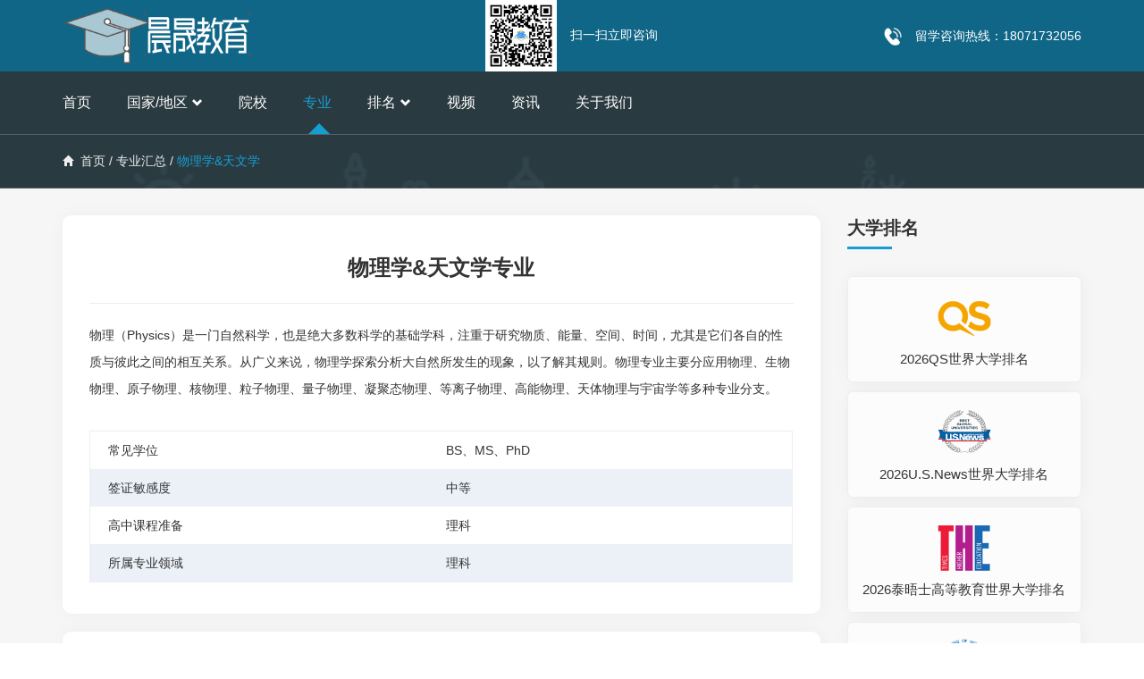

--- FILE ---
content_type: text/html; charset=UTF-8
request_url: https://www.zjnfedu.com/major/detail-41.html
body_size: 4780
content:
<!DOCTYPE html>
<html lang="zh-CN">
<head>
    <meta charset="utf-8">
    <meta http-equiv="X-UA-Compatible" content="IE=edge">
    <meta name="viewport" content="width=device-width, initial-scale=1">
    <meta name="keywords" content="物理学&amp;天文学介绍，物理学&amp;天文学课程，物理学&amp;天文学就业状况">
    <meta name="description" content="晨晟教育，为您提供物理学&amp;天文学详细介绍，包括物理学&amp;天文学课程、物理学&amp;天文学就业、物理学&amp;天文学薪资等，为您留学专业筛选时给予帮助，更多关于物理学&amp;天文学的信息，欢迎咨询我们。">
    <meta name="applicable-device" content="pc,mobile" />
    <link rel="canonical" href="https://www.zjnfedu.com/major/detail-41.html" />
    <title>物理学&amp;天文学课程介绍-就业薪资状况-晨晟教育</title>
    <link href="https://www.zjnfedu.com/static/stylesheets/bootstrap.min.css" rel="stylesheet">
    <link href="https://www.zjnfedu.com/static/stylesheets/imgstyle.css" rel="stylesheet">
    <link href="https://www.zjnfedu.com/static/stylesheets/font-awesome-all.css" rel="stylesheet">
        <link href="https://www.zjnfedu.com/static/stylesheets/common.css?v=20240806" rel="stylesheet">
    <link rel="shortcut icon" href="https://www.zjnfedu.com/static/images/icon.png"  type="image/x-icon" />
</head>
<body>
    <div class="top_tele_bg">
        <div class="container">
            <div class="row row2">
                <div class="col-sm-4 col-xs-12 mtext_center  padding5">
                    <div class="logo">
                        <a href="https://www.zjnfedu.com"><img src="https://www.zjnfedu.com/static/images/logo.png" alt="logo" class="logo"></a>
                    </div>
                </div>
                <div class="col-sm-4 col-xs-6 padding5">
                    <div class="top_wechat"><img src="https://www.zjnfedu.com/static/images/ewm.jpg" alt="扫一扫立即咨询"><span>扫一扫立即咨询</span></div>
                </div>
                <div class="col-sm-4 col-xs-6 padding5">
                    <div class="top_tele mtext_center">
                        <img src="https://www.zjnfedu.com/static/images/icon1.png" class="icon1"><span>留学咨询热线：18071732056</span>
                    </div>
                </div>
            </div>
        </div>
    </div>
    <nav class="navbar navbar-default container-fluid" id="top_guide">
        <div class="container">
            <div class="row">
                <div class="navbar-header">
                    <button type="button" class="navbar-toggle collapsed" data-toggle="collapse" data-target="#bs-example-navbar-collapse-1" aria-expanded="false">
                    <span class="sr-only">Toggle navigation</span>
                    <span class="icon-bar"></span>
                    <span class="icon-bar"></span>
                    <span class="icon-bar"></span>
                </button>
                </div>
                <div class="collapse navbar-collapse container" id="bs-example-navbar-collapse-1">
                    <ul class="nav navbar-nav">
                        <li><a href="https://www.zjnfedu.com" class="nav_a ">首页</a></li>
                        <li class="dropdown">
                            <a class="dropdown-toggle nav_a " data-toggle="dropdown">国家/地区<i class="glyphicon glyphicon-chevron-down xl_pc"></i></a>
                            <ul class="dropdown-menu animated">
                                                                                        <li><a href="https://www.zjnfedu.com/country/us.html">美国</a></li>
                                                            <li><a href="https://www.zjnfedu.com/country/uk.html">英国</a></li>
                                                            <li><a href="https://www.zjnfedu.com/country/nz.html">新西兰</a></li>
                                                            <li><a href="https://www.zjnfedu.com/country/au.html">澳大利亚</a></li>
                                                            <li><a href="https://www.zjnfedu.com/country/ca.html">加拿大</a></li>
                                                            <li><a href="https://www.zjnfedu.com/country/sg.html">新加坡</a></li>
                                                            <li><a href="https://www.zjnfedu.com/country/hk.html">中国香港</a></li>
                                                            <li><a href="https://www.zjnfedu.com/country/ie.html">爱尔兰</a></li>
                                                                                    </ul>
                        </li>
                        <li><a href="https://www.zjnfedu.com/schools.html" class="nav_a ">院校</a></li>
                        <li><a href="https://www.zjnfedu.com/majors.html" class="nav_a  active ">专业</a></li>
                        <li class="dropdown">
                            <a class="dropdown-toggle nav_a" data-toggle="dropdown">排名<i class="glyphicon glyphicon-chevron-down xl_pc"></i></a>
                            <ul class="dropdown-menu animated">
                                <li><a href="https://www.zjnfedu.com/rank/qs.html">QS世界大学排名</a></li>
                                <li><a href="https://www.zjnfedu.com/rank/the.html">泰晤士世界大学排名</a></li>
                                <li><a href="https://www.zjnfedu.com/rank/usnews.html">U.S.NEWS世界大学排名</a></li>
                                <li><a href="https://www.zjnfedu.com/rank/arwu.html">软科世界大学排名</a></li>
                            </ul>
                        </li>
                        <li><a href="https://www.zjnfedu.com/videos.html" class="nav_a ">视频</a></li>
                        <li><a href="https://www.zjnfedu.com/articles.html" class="nav_a ">资讯</a></li>
                        <li><a href="https://www.zjnfedu.com/about.html" class="nav_a ">关于我们</a></li>
                    </ul>
                </div>
            </div>
        </div>
    </nav>

    <div class="bread_crm">
    <div class="container">
        <a href="https://www.zjnfedu.com"><i class="glyphicon glyphicon-home"></i>首页</a> /
        <a href="https://www.zjnfedu.com/majors.html">专业汇总</a> /
        <span>物理学&amp;天文学</span>
    </div>
</div>
<div class="bg_grey2 marb80">
    <div class="container">
        <div class="row">
            <div class="col-md-9">
                <div class="school_detail_content school_detail_content2">
                    <div class="major_tit"><h1>物理学&amp;天文学专业</h1></div>
                    <hr class="major_hr">
                    <div class="school_detail_p">
                        <p>物理（Physics）是一门自然科学，也是绝大多数科学的基础学科，注重于研究物质、能量、空间、时间，尤其是它们各自的性质与彼此之间的相互关系。从广义来说，物理学探索分析大自然所发生的现象，以了解其规则。物理专业主要分应用物理、生物物理、原子物理、核物理、粒子物理、量子物理、凝聚态物理、等离子物理、高能物理、天体物理与宇宙学等多种专业分支。</p>
                        <br/>
                        <table class="major_table">
                            <tbody>
                                                            <tr>
                                    <td>常见学位</td>
                                    <td>BS、MS、PhD</td>
                                </tr>
                                                                                        <tr>
                                    <td>签证敏感度</td>
                                    <td>中等</td>
                                </tr>
                                                                                        <tr>
                                    <td>高中课程准备</td>
                                    <td>理科</td>
                                </tr>
                                                                                        <tr>
                                    <td>所属专业领域</td>
                                    <td>理科</td>
                                </tr>
                                                        </tbody>
                        </table>
                    </div>
                </div>
                                <div class="school_detail_content school_detail_content2">
                    <div class="item_tit">课程列表</div>
                    <hr class="tit_hr">
                    <div class="school_detail_p">
                        <table>
<tbody><tr>
<td> 物理 </td>
<td> Physics I-II </td>
</tr>
<tr>
<td> 化学 </td>
<td> Chemistry </td>
</tr>
<tr>
<td> 计算机科学 </td>
<td> Computer Science </td>
</tr>
<tr>
<td> 微积分与解析几何 </td>
<td> Calculus and Analytic Geometry </td>
</tr>
<tr>
<td> 微分方程 </td>
<td> Differential Equations </td>
</tr>
<tr>
<td> 线性代数 </td>
<td> Linear Algebra </td>
</tr>
<tr>
<td> 粒子与波动力学 </td>
<td> Dynamics of Particles and Waves </td>
</tr>
<tr>
<td> 矢量分析 </td>
<td> Vector Analysis </td>
</tr>
<tr>
<td> 电磁理论 </td>
<td> Electromagnetic Theory </td>
</tr>
<tr>
<td> 热力学与统计力学 </td>
<td> Thermodynamics and Statistical Mechanics </td>
</tr>
<tr>
<td> 量子物理学 </td>
<td> Quantum Physics </td>
</tr>
</tbody>
</table>
                    </div>
                </div>
                                                <div class="school_detail_content school_detail_content2">
                    <div class="item_tit">就业状况</div>
                    <hr class="tit_hr">
                    <div class="school_detail_p">
                        <p>从事职业：航天工程师、建筑师、天文学家、宇航员、电气工程师、核工程师、物理学家、物理教师等</p>
                    </div>
                </div>
                                            </div>
            <div class="col-md-3">
                <div class="aside_item">
    <div class="aside_tit">大学排名</div>
    <div class="row row2">
        <div class="col-md-12 col-sm-3 col-xs-6 padding5">
            <div class="aside_rank">
                <a href="https://www.zjnfedu.com/rank/qs.html" title="2026QS世界大学排名" class="aside_rank_img">
                    <img src="https://www.zjnfedu.com/static/images/rank-qs.png" alt="qs">
                    <div class="tit">2026QS世界大学排名</div>
                </a>
            </div>
        </div>
        <div class="col-md-12 col-sm-3 col-xs-6 padding5">
            <div class="aside_rank">
                <a href="https://www.zjnfedu.com/rank/usnews.html" title="2026U.S.News世界大学排名" class="aside_rank_img">
                    <img src="https://www.zjnfedu.com/static/images/rank-usnews.png" alt="u.s.news">
                    <div class="tit">2026U.S.News世界大学排名</div>
                </a>
            </div>
        </div>
        <div class="col-md-12 col-sm-3 col-xs-6 padding5">
            <div class="aside_rank">
                <a href="https://www.zjnfedu.com/rank/the.html" title="2026泰晤士高等教育世界大学排名" class="aside_rank_img">
                    <img src="https://www.zjnfedu.com/static/images/rank-the.png" alt="the">
                    <div class="tit">2026泰晤士高等教育世界大学排名</div>
                </a>
            </div>
        </div>
        <div class="col-md-12 col-sm-3 col-xs-6 padding5">
            <div class="aside_rank">
                <a href="https://www.zjnfedu.com/rank/arwu.html" title="2026软科世界大学学术排名" class="aside_rank_img">
                    <img src="https://www.zjnfedu.com/static/images/rank-arwu.png" alt="软科">
                    <div class="tit">2026软科世界大学学术排名</div>
                </a>
            </div>
        </div>
    </div>
</div>
                <div class="aside_item">
    <div class="aside_tit">留学小工具</div>
    <div class="row row2">
        <div class="col-md-12 col-sm-3 col-xs-6 padding5">
            <a href="https://www.zjnfedu.com/estimate.html" title="" class="hp_tools_item color1">留学评估</a>
        </div>
        <div class="col-md-12 col-sm-3 col-xs-6 padding5">
            <a href="https://www.zjnfedu.com/schools.html" title="" class="hp_tools_item color2">智能选校</a>
        </div>
        <div class="col-md-12 col-sm-3 col-xs-6 padding5">
            <a href="https://www.zjnfedu.com/fee.html" title="" class="hp_tools_item color3">费用计算器</a>
        </div>
        <div class="col-md-12 col-sm-3 col-xs-6 padding5">
            <a href="" title="" class="hp_tools_item color4">语言评测</a>
        </div>
    </div>
</div>
                            </div>
        </div>
    </div>
</div>
<div class="hp_input">
    <img src="https://www.zjnfedu.com/static/images/img2.jpg" class="hp_input_bgimg" alt="bg">
    <div class="container">
        <div class="row">
            <div class="col-md-offset-4 col-md-8">
                <div class="hp_tit text_center input_tit">
                    <div class="tit2">Consultation and evaluation</div>
                    <div class="tit1">咨询评估</div>
                    <hr/>
                </div>
                <form class="assessmentForm" action="https://www.zjnfedu.com/assessment/ajax_add" method="post">
                <div class="alert alert-success alert-dismissible fade in text-center assessment-alert" style="display:none" role="alert">
                    <button type="button" class="close" data-dismiss="alert" aria-label="Close"><span aria-hidden="true">×</span></button>
                    <span>提交成功！</span>
                </div>
                <ul class="input_list">
                    <li>
                        <input type="text" placeholder="请输入姓名" class="animated" name="student_name" required autocomplete="off">
                    </li>
                    <li>
                        <select name="degree" placeholder="请选择教育程度">
                            <option value="">请选择教育程度</option>
                            <option value="小学">小学</option>
                            <option value="初中">初中</option>
                            <option value="高中">高中</option>
                            <option value="本科">本科</option>
                            <option value="硕士">硕士</option>
                        </select>
                    </li>
                    <li>
                        <input type="text" placeholder="请输入就读/毕业院校" class="animated" name="school" autocomplete="off">
                    </li>
                    <li>
                        <input type="text" placeholder="请输入所学专业" class="animated" name="major" autocomplete="off">
                    </li>
                    <li>
                        <select name="country" placeholder="请选择意向国家">
                            <option value="">请选择意向国家</option>
                            <option value="美国">美国</option>
                            <option value="德国">德国</option>
                            <option value="英国">英国</option>
                            <option value="日本">日本</option>
                            <option value="澳大利亚">澳大利亚</option>
                        </select>
                    </li>
                    <li>
                        <input type="text" placeholder="请输入手机号码" id="phone" class="animated" name="phone_num" required pattern="^1[3-9]{1}\d{9}$" autocomplete="off">
                    </li>
                    <li>
                        <input type="submit" value="留学申请评估" class="input_btn" role="submit">
                        <input type="hidden" name="type_id" value="1">
                        <input type="hidden" name="_token" value="yHYpLNLAR8zUPkfmTB1es7KgT811qYVu5K31CAJt">
                    </li>
                </ul>
                </form>
            </div>
        </div>
    </div>
</div>

    <div id="back_top">
        <img src="https://www.zjnfedu.com/static/images/up.png" alt="up">
    </div>
    <footer>
        <div class="container">
            <div class="row row2">
                <div class="col-xs-6 padding5">
                    <div class="footer_contact img1">
                        <img src="https://www.zjnfedu.com/static/images/icon0.png" alt="icon2">
                        <ul>
                            <li>18071732056</li>
                            <li>咨询时间：08:00~24:00</li>
                        </ul>
                    </div>
                </div>
                <div class="col-xs-6 padding5">
                    <div class="footer_contact img2">
                        <ul>
                            <li>微信咨询</li>
                            <li>扫一扫立即咨询</li>
                        </ul>
                        <img src="https://www.zjnfedu.com/static/images/ewm.jpg" alt="icon3">
                    </div>
                </div>
            </div>
            <ul class="pp">
                <li><a href="https://www.zjnfedu.com/policy.html">隐私政策</a></li>
                <li><a href="https://www.zjnfedu.com/server.html">服务条款</a></li>
            </ul>
            <p>Copyright © 2026 晨晟国际教育咨询有限公司 <a rel="nofollow" href="https://beian.miit.gov.cn/" target="_blank">京ICP备19059139号-3</a>.</p>
        </div>
    </footer>


<script src="https://www.zjnfedu.com/static/scripts/jquery.min.js" type="text/javascript"></script>
<script src="https://www.zjnfedu.com/static/scripts/bootstrap.min.js" type="text/javascript"></script>
<script src="https://www.zjnfedu.com/static/scripts/common.js?v=20240806" type="text/javascript"></script>

<script type="text/javascript">
    (function() {
        $('.hp_a').filter(':nth-child(n+4)').addClass('qa_hide');
        $('.hp_qa').on('click', '.hp_q', function() {
            $(this).next().slideToggle(200);
        });
    })();
</script>

<script>
// 统计
var _hmt = _hmt || [];
(function() {
  var hm = document.createElement("script");
  hm.src = "https://hm.baidu.com/hm.js?3628e8a35189f81de0d67f8873db72b6";
  var s = document.getElementsByTagName("script")[0];
  s.parentNode.insertBefore(hm, s);
})();
</script>
</body>
</html>


--- FILE ---
content_type: text/css
request_url: https://www.zjnfedu.com/static/stylesheets/imgstyle.css
body_size: 5625
content:
.img_list {
    margin-left: -10px;
    margin-right: -10px;
}

.img_list li {
    float: left;
    width: 25%;
    margin-bottom: 20px;
}

.img_list li>div {
    margin: 0 10px
}

.w-simImg .image-w {
    position: relative;
    overflow: hidden;
}

.w-simImg img {
    max-width: 100%;
}

.caption {
    position: relative;
}

.caption .captionbg {
    position: absolute;
    width: 100%;
    height: 100%;
}

.caption .caption-text {
    z-index: 10;
    position: relative;
    word-break: break-all;
    word-wrap: break-word;
    padding: 20% 1px 0.7em;
}

.caption h3 {
    font-weight: normal;
    font-size: 115%;
    margin: 0;
    line-height: 1.5;
}

.caption p {
    margin: 0;
    padding-top: 0.5em;
    opacity: 0.85;
}

.bg_main {
    background: #006BCC;
}

.imgFloatFull .caption {
    position: absolute;
    bottom: 0;
    left: 0;
    width: 100%;
    height: 100%;
    color: #fff;
    padding-top: 0;
    overflow: hidden;
}

.imgFloatFull .caption .captionbg {
    opacity: 0.7;
    *filter: alpha(opacity=70);
    filter: progid: DXImageTransform.Microsoft.Alpha(Opacity=70);
    z-index: 0;
}

.imgFloatFull .caption .caption-text {
    display: table;
    height: 100%;
    width: 100%;
}

.imgFloatFull .caption .caption-text .caption-text-in {
    display: table-cell;
    vertical-align: middle;
    padding: 10px;
}

.imgFloatFull .caption .more1 .more_span {
    border-color: #fff;
}


/*--图片效果--*/

.imgScaleBig .img {
    overflow: hidden;
}

.imgScaleBig:hover img {
    transform: scale(1.1);
    -ms-transform: scale(1.1);
    -moz-transform: scale(1.1);
    -webkit-transform: scale(1.1);
    -o-transform: scale(1.1);
    transition: all 0.5s;
    -moz-transition: all 0.5s;
    -webkit-transition: all 0.5s;
    -o-transition: all 0.5s;
}

.imgScaleSmall .img {
    overflow: hidden;
}

.imgScaleSmall img {
    transform: scale(1.1);
    -ms-transform: scale(1.1);
    -moz-transform: scale(1.1);
    -webkit-transform: scale(1.1);
    -o-transform: scale(1.1);
}

.imgScaleSmall:hover img {
    transform: scale(1);
    -ms-transform: scale(1);
    -moz-transform: scale(1);
    -webkit-transform: scale(1);
    -o-transform: scale(1);
    transition: all 0.5s;
    -moz-transition: all 0.5s;
    -webkit-transition: all 0.5s;
    -o-transition: all 0.5s;
}

.imgRotate .img {
    overflow: hidden;
}

.imgRotate:hover img {
    -webkit-transform: rotate(360deg);
    -o-transform: rotate(360deg);
    -moz-transform: rotate(360deg);
    transform: rotate(360deg);
    transition: all 0.5s;
    -moz-transition: all 0.5s;
    -webkit-transition: all 0.5s;
    -o-transition: all 0.5s;
}

.imgLeft .img {
    overflow: hidden;
}

.imgLeft img {
    transform: scale(1.2) translateX(5%);
    -ms-transform: scale(1.2) translateX(5%);
    -moz-transform: scale(1.2) translateX(5%);
    -webkit-transform: scale(1.2) translateX(5%);
    -o-transform: scale(1.2) translateX(5%);
}

.imgLeft:hover img {
    transform: scale(1.2) translateX(0);
    -ms-transform: scale(1.2) translateX(0);
    -moz-transform: scale(1.2) translateX(0);
    -webkit-transform: scale(1.2) translateX(0);
    -o-transform: scale(1.2) translateX(0);
    transition: all 0.5s;
    -moz-transition: all 0.5s;
    -webkit-transition: all 0.5s;
    -o-transition: all 0.5s;
}

.imgRight .img {
    overflow: hidden;
}

.imgRight img {
    transform: scale(1.2) translateX(-5%);
    -ms-transform: scale(1.2) translateX(-5%);
    -moz-transform: scale(1.2) translateX(-5%);
    -webkit-transform: scale(1.2) translateX(-5%);
    -o-transform: scale(1.2) translateX(-5%);
}

.imgRight:hover img {
    transform: scale(1.2) translateX(0);
    -ms-transform: scale(1.2) translateX(0);
    -moz-transform: scale(1.2) translateX(0);
    -webkit-transform: scale(1.2) translateX(0);
    -o-transform: scale(1.2) translateX(0);
    transition: all 0.5s;
    -moz-transition: all 0.5s;
    -webkit-transition: all 0.5s;
    -o-transition: all 0.5s;
}

.imgTop .img {
    overflow: hidden;
}

.imgTop img {
    transform: scale(1.2) translateY(5%);
    -ms-transform: scale(1.2) translateY(5%);
    -moz-transform: scale(1.2) translateY(5%);
    -webkit-transform: scale(1.2) translateY(5%);
    -o-transform: scale(1.2) translateY(5%);
}

.imgTop:hover img {
    transform: scale(1.2) translateY(0);
    -ms-transform: scale(1.2) translateY(0);
    -moz-transform: scale(1.2) translateY(0);
    -webkit-transform: scale(1.2) translateY(0);
    -o-transform: scale(1.2) translateY(0);
    transition: all 0.5s;
    -moz-transition: all 0.5s;
    -webkit-transition: all 0.5s;
    -o-transition: all 0.5s;
}

.imgBottom .img {
    overflow: hidden;
}

.imgBottom img {
    transform: scale(1.2) translateY(-5%);
    -ms-transform: scale(1.2) translateY(-5%);
    -moz-transform: scale(1.2) translateY(-5%);
    -webkit-transform: scale(1.2) translateY(-5%);
    -o-transform: scale(1.2) translateY(-5%);
}

.imgBottom:hover img {
    transform: scale(1.2) translateY(0);
    -ms-transform: scale(1.2) translateY(0);
    -moz-transform: scale(1.2) translateY(0);
    -webkit-transform: scale(1.2) translateY(0);
    -o-transform: scale(1.2) translateY(0);
    transition: all 0.5s;
    -moz-transition: all 0.5s;
    -webkit-transition: all 0.5s;
    -o-transition: all 0.5s;
}

.imgLeftBig .img {
    overflow: hidden;
}

.imgLeftBig:hover img {
    transform: translateX(-100%);
    -ms-transform: translateX(-100%);
    -moz-transform: translateX(-100%);
    -webkit-transform: translateX(-100%);
    -o-transform: translateX(-100%);
    transition: all 0.5s;
    -moz-transition: all 0.5s;
    -webkit-transition: all 0.5s;
    -o-transition: all 0.5s;
}

.imgLeftBig .caption .captionbg {
    opacity: 1;
    *filter: alpha(opacity=100);
    filter: progid: DXImageTransform.Microsoft.Alpha(Opacity=100);
}

.imgRightBig .img {
    overflow: hidden;
}

.imgRightBig:hover img {
    transform: translateX(100%);
    -ms-transform: translateX(100%);
    -moz-transform: translateX(100%);
    -webkit-transform: translateX(100%);
    -o-transform: translateX(100%);
    transition: all 0.5s;
    -moz-transition: all 0.5s;
    -webkit-transition: all 0.5s;
    -o-transition: all 0.5s;
}

.imgRightBig .caption .captionbg {
    opacity: 1;
    *filter: alpha(opacity=100);
    filter: progid: DXImageTransform.Microsoft.Alpha(Opacity=100);
}

.imgTopBig .img {
    overflow: hidden;
}

.imgTopBig:hover img {
    transform: translateY(-100%);
    -ms-transform: translateY(-100%);
    -moz-transform: translateY(-100%);
    -webkit-transform: translateY(-100%);
    -o-transform: translateY(-100%);
    transition: all 0.5s;
    -moz-transition: all 0.5s;
    -webkit-transition: all 0.5s;
    -o-transition: all 0.5s;
}

.imgTopBig .caption .captionbg {
    opacity: 1;
    *filter: alpha(opacity=100);
    filter: progid: DXImageTransform.Microsoft.Alpha(Opacity=100);
}

.imgBottomBig .img {
    overflow: hidden;
}

.imgBottomBig:hover img {
    transform: translateY(100%);
    -ms-transform: translateY(100%);
    -moz-transform: translateY(100%);
    -webkit-transform: translateY(100%);
    -o-transform: translateY(100%);
    transition: all 0.5s;
    -moz-transition: all 0.5s;
    -webkit-transition: all 0.5s;
    -o-transition: all 0.5s;
}

.imgBottomBig .caption .captionbg {
    opacity: 1;
    *filter: alpha(opacity=100);
    filter: progid: DXImageTransform.Microsoft.Alpha(Opacity=100);
}

.imgScaleHide .img {
    overflow: hidden;
}

.imgScaleHide:hover .img {
    transform: scale(0);
    -ms-transform: scale(0);
    -moz-transform: scale(0);
    -webkit-transform: scale(0);
    -o-transform: scale(0);
    transition: all 0.5s;
    -moz-transition: all 0.5s;
    -webkit-transition: all 0.5s;
    -o-transition: all 0.5s;
}

.imgFadeInScale .img {
    transform: scale(0);
    -ms-transform: scale(0);
    -moz-transform: scale(0);
    -webkit-transform: scale(0);
    -o-transform: scale(1);
    transition: all 0.5s;
    -moz-transition: all 0.5s;
    -webkit-transition: all 0.5s;
    -o-transition: all 0.5s;
    opacity: 0;
    *filter: alpha(opacity=0);
    filter: progid: DXImageTransform.Microsoft.Alpha(Opacity=0);
}

.imgFadeInScale:hover .img {
    transform: scale(1);
    -ms-transform: scale(1);
    -moz-transform: scale(1);
    -webkit-transform: scale(1);
    -o-transform: scale(1);
    transition: all 0.5s;
    -moz-transition: all 0.5s;
    -webkit-transition: all 0.5s;
    -o-transition: all 0.5s;
    opacity: 1;
    *filter: alpha(opacity=100);
    filter: progid: DXImageTransform.Microsoft.Alpha(Opacity=100);
}


/*--文本层效果--*/

.captionbgFadeInDefault .captionbg {
    bottom: -100%;
}

.captionbgFadeInDefault:hover .captionbg {
    bottom: 0;
}

.captionbgFadeInUp .captionbg {
    bottom: -100%;
}

.captionbgFadeInUp:hover .captionbg {
    bottom: 0;
    transition: all 0.5s;
    -moz-transition: all 0.5s;
    -webkit-transition: all 0.5s;
    -o-transition: all 0.5s;
}

.captionbgFadeInDown .captionbg {
    top: -1000px;
}

.captionbgFadeInDown:hover .captionbg {
    top: 0;
    transition: all 0.35s ease-out;
    -moz-transition: all 0.35s ease-out;
    -webkit-transition: all 0.35s ease-out;
    -o-transition: all 0.35s ease-out;
}

.captionbgFadeInRight .captionbg {
    left: -100%;
}

.captionbgFadeInRight:hover .captionbg {
    left: 0;
    transition: all 0.5s;
    -moz-transition: all 0.5s;
    -webkit-transition: all 0.5s;
    -o-transition: all 0.5s;
}

.captionbgFadeInLeft .captionbg {
    right: -100%;
}

.captionbgFadeInLeft:hover .captionbg {
    right: 0;
    transition: all 0.5s;
    -moz-transition: all 0.5s;
    -webkit-transition: all 0.5s;
    -o-transition: all 0.5s;
}

.captionbgFadeInScale .captionbg {
    transform: scale(0);
    -ms-transform: scale(0);
    -moz-transform: scale(0);
    -webkit-transform: scale(0);
    -o-transform: scale(0);
    bottom: -100%;
}

.captionbgFadeInScale:hover .captionbg {
    bottom: 0;
    transform: scale(1);
    -ms-transform: scale(1);
    -moz-transform: scale(1);
    -webkit-transform: scale(1);
    -o-transform: scale(1);
    transition: transform 0.5s;
    -moz-transition: transform 0.5s;
    -webkit-transition: transform 0.5s;
    -o-transition: transform 0.5s;
}

.captionbgSwingLeft .captionbg {
    left: 100%;
    transform: perspective(400px) rotateY(-90deg);
    -ms-transform: perspective(400px) rotateY(-90deg);
    -moz-transform: perspective(400px) rotateY(-90deg);
    -webkit-transform: perspective(400px) rotateY(-90deg);
    -o-transform: perspective(400px) rotateY(-90deg);
    transform-origin: right center 0;
    -ms-transform-origin: right center 0;
    -moz-transform-origin: right center 0;
    -webkit-transform-origin: right center 0;
    -o-transform-origin: right center 0;
    transition: transform 0.5s;
    -moz-transition: transform 0.5s;
    -webkit-transition: transform 0.5s;
    -o-transition: transform 0.5s;
}

.captionbgSwingLeft:hover .captionbg {
    left: 0;
    transform: perspective(400px) rotateY(0deg);
    -ms-transform: perspective(400px) rotateY(0deg);
    -moz-transform: perspective(400px) rotateY(0deg);
    -webkit-transform: perspective(400px) rotateY(0deg);
    -o-transform: perspective(400px) rotateY(0deg);
}

.captionbgSwingRight .captionbg {
    left: -100%;
    transform: perspective(400px) rotateY(90deg);
    -ms-transform: perspective(400px) rotateY(90deg);
    -moz-transform: perspective(400px) rotateY(90deg);
    -webkit-transform: perspective(400px) rotateY(90deg);
    -o-transform: perspective(400px) rotateY(90deg);
    transform-origin: left center 0;
    -ms-transform-origin: left center 0;
    -moz-transform-origin: left center 0;
    -webkit-transform-origin: left center 0;
    -o-transform-origin: left center 0;
    transition: transform 0.5s;
    -moz-transition: transform 0.5s;
    -webkit-transition: transform 0.5s;
    -o-transition: transform 0.5s;
}

.captionbgSwingRight:hover .captionbg {
    left: 0;
    transform: perspective(400px) rotateY(0deg);
    -ms-transform: perspective(400px) rotateY(0deg);
    -moz-transform: perspective(400px) rotateY(0deg);
    -webkit-transform: perspective(400px) rotateY(0deg);
    -o-transform: perspective(400px) rotateY(0deg);
}

.captionbgSwingDown .captionbg {
    top: -100%;
    transform: perspective(400px) rotateX(-90deg);
    -ms-transform: perspective(400px) rotateX(-90deg);
    -moz-transform: perspective(400px) rotateX(-90deg);
    -webkit-transform: perspective(400px) rotateX(-90deg);
    -o-transform: perspective(400px) rotateX(-90deg);
    transform-origin: center top 0;
    -ms-transform-origin: center top 0;
    -moz-transform-origin: center top 0;
    -webkit-transform-origin: center top 0;
    -o-transform-origin: center top 0;
    transition: transform 0.5s;
    -moz-transition: transform 0.5s;
    -webkit-transition: transform 0.5s;
    -o-transition: transform 0.5s;
}

.captionbgSwingDown:hover .captionbg {
    top: 0;
    transform: perspective(400px) rotateX(0deg);
    -ms-transform: perspective(400px) rotateX(0deg);
    -moz-transform: perspective(400px) rotateX(0deg);
    -webkit-transform: perspective(400px) rotateX(0deg);
    -o-transform: perspective(400px) rotateX(0deg);
}

.captionbgSwingUp .captionbg {
    bottom: -100%;
    transform: perspective(400px) rotateX(90deg);
    -ms-transform: perspective(400px) rotateX(90deg);
    -moz-transform: perspective(400px) rotateX(90deg);
    -webkit-transform: perspective(400px) rotateX(90deg);
    -o-transform: perspective(400px) rotateX(90deg);
    transform-origin: center bottom 0;
    -ms-transform-origin: center bottom 0;
    -moz-transform-origin: center bottom 0;
    -webkit-transform-origin: center bottom 0;
    -o-transform-origin: center bottom 0;
    transition: transform 0.5s;
    -moz-transition: transform 0.5s;
    -webkit-transition: transform 0.5s;
    -o-transition: transform 0.5s;
}

.captionbgSwingUp:hover .captionbg {
    bottom: 0;
    transform: perspective(400px) rotateX(0deg);
    -ms-transform: perspective(400px) rotateX(0deg);
    -moz-transform: perspective(400px) rotateX(0deg);
    -webkit-transform: perspective(400px) rotateX(0deg);
    -o-transform: perspective(400px) rotateX(0deg);
}

.captionbgFadeInRotate .captionbg {
    bottom: -200%;
    transform: scale(0.5) rotateZ(180deg);
    -ms-transform: scale(0.5) rotateZ(180deg);
    -moz-transform: scale(0.5) rotateZ(180deg);
    -webkit-transform: scale(0.5) rotateZ(180deg);
    -o-transform: scale(0.5) rotateZ(180deg);
    transition: transform 0.5s;
    -moz-transition: transform 0.5s;
    -webkit-transition: transform 0.5s;
    -o-transition: transform 0.5s;
}

.captionbgFadeInRotate:hover .captionbg {
    bottom: 0;
    transform: scale(1) rotateZ(0deg);
    -ms-transform: scale(1) rotateZ(0deg);
    -moz-transform: scale(1) rotateZ(0deg);
    -webkit-transform: scale(1) rotateZ(0deg);
    -o-transform: scale(1) rotateZ(0deg);
}

.captionbgCircleTL .captionbg {
    left: -100%;
    top: -100%;
    border-radius: 50%;
    -moz-border-radius: 50%;
    -webkit-border-radius: 50%;
    transform: scale(0);
    -ms-transform: scale(0);
    -moz-transform: scale(0);
    -webkit-transform: scale(0);
    -o-transform: scale(0);
    transition: all 0.5s;
    -moz-transition: all 0.5s;
    -webkit-transition: all 0.5s;
    -o-transition: all 0.5s;
}

.captionbgCircleTL:hover .captionbg {
    left: 0;
    top: 0;
    transform: scale(3);
    -ms-transform: scale(3);
    -moz-transform: scale(3);
    -webkit-transform: scale(3);
    -o-transform: scale(3);
}

.captionbgCircleTR .captionbg {
    right: -100%;
    top: -100%;
    border-radius: 50%;
    -moz-border-radius: 50%;
    -webkit-border-radius: 50%;
    transform: scale(0);
    -ms-transform: scale(0);
    -moz-transform: scale(0);
    -webkit-transform: scale(0);
    -o-transform: scale(0);
    transition: all 0.5s;
    -moz-transition: all 0.5s;
    -webkit-transition: all 0.5s;
    -o-transition: all 0.5s;
}

.captionbgCircleTR:hover .captionbg {
    right: 0;
    top: 0;
    transform: scale(3);
    -ms-transform: scale(3);
    -moz-transform: scale(3);
    -webkit-transform: scale(3);
    -o-transform: scale(3);
}

.captionbgCircleBL .captionbg {
    left: -100%;
    bottom: -100%;
    border-radius: 50%;
    -moz-border-radius: 50%;
    -webkit-border-radius: 50%;
    transform: scale(0);
    -ms-transform: scale(0);
    -moz-transform: scale(0);
    -webkit-transform: scale(0);
    -o-transform: scale(0);
    transition: all 0.5s;
    -moz-transition: all 0.5s;
    -webkit-transition: all 0.5s;
    -o-transition: all 0.5s;
}

.captionbgCircleBL:hover .captionbg {
    left: 0;
    bottom: 0;
    transform: scale(3);
    -ms-transform: scale(3);
    -moz-transform: scale(3);
    -webkit-transform: scale(3);
    -o-transform: scale(3);
}

.captionbgCircleBR .captionbg {
    left: 100%;
    top: 100%;
    border-radius: 50%;
    -moz-border-radius: 50%;
    -webkit-border-radius: 50%;
    transform: scale(0);
    -ms-transform: scale(0);
    -moz-transform: scale(0);
    -webkit-transform: scale(0);
    -o-transform: scale(0);
    transition: all 0.5s;
    -moz-transition: all 0.5s;
    -webkit-transition: all 0.5s;
    -o-transition: all 0.5s;
}

.captionbgCircleBR:hover .captionbg {
    left: 0;
    top: 0;
    transform: scale(3);
    -ms-transform: scale(3);
    -moz-transform: scale(3);
    -webkit-transform: scale(3);
    -o-transform: scale(3);
}

.captionbgHT .captionbg {
    transform: perspective(1000px) rotateY(90deg);
    -ms-transform: translateY(100%);
    -moz-transform: perspective(1000px) rotateY(90deg);
    -webkit-transform: perspective(1000px) rotateY(90deg);
    -o-transform: perspective(1000px) rotateY(90deg);
    transition: transform 0.5s;
    -moz-transition: transform 0.5s;
    -webkit-transition: transform 0.5s;
    -o-transition: transform 0.5s;
}

.captionbgHT:hover .captionbg {
    transform: perspective(600px) rotateY(0deg);
    -ms-transform: translateY(0);
    -moz-transform: perspective(600px) rotateY(0deg);
    -webkit-transform: perspective(600px) rotateY(0deg);
    -o-transform: perspective(600px) rotateY(0deg);
}

.captionbgVT .captionbg {
    transform: perspective(600px) rotateX(90deg);
    -ms-transform: translateX(100%);
    -moz-transform: perspective(600px) rotateX(90deg);
    -webkit-transform: perspective(600px) rotateX(90deg);
    -o-transform: perspective(600px) rotateX(90deg);
    transition: transform 0.5s;
    -moz-transition: transform 0.5s;
    -webkit-transition: transform 0.5s;
    -o-transition: transform 0.5s;
}

.captionbgVT:hover .captionbg {
    transform: perspective(600px) rotateX(0deg);
    -ms-transform: translateX(0);
    -moz-transform: perspective(600px) rotateX(0deg);
    -webkit-transform: perspective(600px) rotateX(0deg);
    -o-transform: perspective(600px) rotateX(0deg);
}

.captionbgFadeOut .caption .captionbg {
    background: #fff;
    opacity: 0.3;
    *filter: alpha(opacity=30);
    filter: progid: DXImageTransform.Microsoft.Alpha(Opacity=30);
    z-index: 0;
}

.captionbgFadeOutDefault .captionbg {
    bottom: 0;
}

.captionbgFadeOutDefault:hover .caption .captionbg {
    opacity: 0;
    *filter: alpha(opacity=0);
    filter: progid: DXImageTransform.Microsoft.Alpha(Opacity=0);
    transition: opacity 0.5s;
    -moz-transition: opacity 0.5s;
    -webkit-transition: opacity 0.5s;
    -o-transition: opacity 0.5s;
}

.captionbgFadeOutScale .caption .captionbg {
    opacity: 1;
    *filter: alpha(opacity=100);
    filter: progid: DXImageTransform.Microsoft.Alpha(Opacity=100);
    z-index: 0;
}

.captionbgFadeOutScale {
    transform: scale(1);
    -ms-transform: scale(1);
    -moz-transform: scale(1);
    -webkit-transform: scale(1);
    -o-transform: scale(1);
    bottom: 0;
    opacity: 1;
    *filter: alpha(opacity=100);
    filter: progid: DXImageTransform.Microsoft.Alpha(Opacity=100);
}

.captionbgFadeOutScale:hover .captionbg {
    transform: scale(0);
    -ms-transform: scale(0);
    -moz-transform: scale(0);
    -webkit-transform: scale(0);
    -o-transform: scale(0);
    transition: all 0.5s;
    -moz-transition: all 0.5s;
    -webkit-transition: all 0.5s;
    -o-transition: all 0.5s;
    opacity: 0;
    *filter: alpha(opacity=0);
    filter: progid: DXImageTransform.Microsoft.Alpha(Opacity=0);
}

.textFade .textFadeInDefault {
    opacity: 0;
    *filter: alpha(opacity=0);
    filter: progid: DXImageTransform.Microsoft.Alpha(Opacity=0);
    width: 100%;
}

.textFade:hover .textFadeInDefault {
    opacity: 1;
    *filter: alpha(opacity=100);
    filter: progid: DXImageTransform.Microsoft.Alpha(Opacity=100);
    transition: all 0.5s;
    -moz-transition: all 0.5s;
    -webkit-transition: all 0.5s;
    -o-transition: all 0.5s;
}

.textFade .textFadeInUp {
    opacity: 0;
    *filter: alpha(opacity=0);
    filter: progid: DXImageTransform.Microsoft.Alpha(Opacity=0);
    margin-bottom: -35px;
    width: 100%;
}

.textFade:hover .textFadeInUp {
    opacity: 1;
    *filter: alpha(opacity=100);
    filter: progid: DXImageTransform.Microsoft.Alpha(Opacity=100);
    margin-bottom: 0;
    transition: all 0.5s;
    -moz-transition: all 0.5s;
    -webkit-transition: all 0.5s;
    -o-transition: all 0.5s;
}

.textFade .textFadeInDown {
    opacity: 0;
    *filter: alpha(opacity=0);
    filter: progid: DXImageTransform.Microsoft.Alpha(Opacity=0);
    margin-bottom: 35px;
    width: 100%;
}

.textFade:hover .textFadeInDown {
    opacity: 1;
    *filter: alpha(opacity=100);
    filter: progid: DXImageTransform.Microsoft.Alpha(Opacity=100);
    margin-bottom: 0;
    transition: all 0.5s;
    -moz-transition: all 0.5s;
    -webkit-transition: all 0.5s;
    -o-transition: all 0.5s;
}

.textFade .textFadeInLeft {
    opacity: 0;
    *filter: alpha(opacity=0);
    filter: progid: DXImageTransform.Microsoft.Alpha(Opacity=0);
    margin-left: -100%;
    width: 100%;
}

.textFade:hover .textFadeInLeft {
    opacity: 1;
    *filter: alpha(opacity=100);
    filter: progid: DXImageTransform.Microsoft.Alpha(Opacity=100);
    margin-left: 0;
    transition: all 0.5s;
    -moz-transition: all 0.5s;
    -webkit-transition: all 0.5s;
    -o-transition: all 0.5s;
}

.textFade .textFadeInRight {
    opacity: 0;
    *filter: alpha(opacity=0);
    filter: progid: DXImageTransform.Microsoft.Alpha(Opacity=0);
    margin-left: 100%;
    width: 100%;
}

.textFade:hover .textFadeInRight {
    opacity: 1;
    *filter: alpha(opacity=100);
    filter: progid: DXImageTransform.Microsoft.Alpha(Opacity=100);
    margin-left: 0;
    transition: all 0.5s;
    -moz-transition: all 0.5s;
    -webkit-transition: all 0.5s;
    -o-transition: all 0.5s;
}

.textFade .textFadeInScale {
    opacity: 0;
    *filter: alpha(opacity=0);
    filter: progid: DXImageTransform.Microsoft.Alpha(Opacity=0);
    width: 100%;
    transform: scale(0);
    -ms-transform: scale(0);
    -moz-transform: scale(0);
    -webkit-transform: scale(0);
    -o-transform: scale(0);
}

.textFade:hover .textFadeInScale {
    opacity: 1;
    *filter: alpha(opacity=100);
    filter: progid: DXImageTransform.Microsoft.Alpha(Opacity=100);
    transform: scale(1);
    -ms-transform: scale(1);
    -moz-transform: scale(1);
    -webkit-transform: scale(1);
    -o-transform: scale(1);
    transition: all 0.5s;
    -moz-transition: all 0.5s;
    -webkit-transition: all 0.5s;
    -o-transition: all 0.5s;
}

.textFade .textFadeInRotate {
    opacity: 0;
    *filter: alpha(opacity=0);
    filter: progid: DXImageTransform.Microsoft.Alpha(Opacity=0);
    width: 100%;
}

.textFade:hover .textFadeInRotate {
    opacity: 1;
    *filter: alpha(opacity=100);
    filter: progid: DXImageTransform.Microsoft.Alpha(Opacity=100);
    -webkit-transform: rotate(360deg);
    -o-transform: rotate(360deg);
    -moz-transform: rotate(360deg);
    transform: rotate(360deg);
    transition: all 0.5s;
    -moz-transition: all 0.5s;
    -webkit-transition: all 0.5s;
    -o-transition: all 0.5s;
}

.textFade .textFadeOutDefault {
    opacity: 1;
    *filter: alpha(opacity=100);
    filter: progid: DXImageTransform.Microsoft.Alpha(Opacity=100);
    width: 100%;
}

.textFade:hover .textFadeOutDefault {
    opacity: 0;
    *filter: alpha(opacity=0);
    filter: progid: DXImageTransform.Microsoft.Alpha(Opacity=0);
    transition: opacity 0.5s;
    -moz-transition: opacity 0.5s;
    -webkit-transition: opacity 0.5s;
    -o-transition: opacity 0.5s;
}

.textFade .textFadeOutScale {
    opacity: 1;
    *filter: alpha(opacity=100);
    filter: progid: DXImageTransform.Microsoft.Alpha(Opacity=100);
    width: 100%;
    transform: scale(0);
    -ms-transform: scale(1);
    -moz-transform: scale(1);
    -webkit-transform: scale(1);
    -o-transform: scale(1);
}

.textFade:hover .textFadeOutScale {
    opacity: 0;
    *filter: alpha(opacity=0);
    filter: progid: DXImageTransform.Microsoft.Alpha(Opacity=0);
    transform: scale(0);
    -ms-transform: scale(0);
    -moz-transform: scale(0);
    -webkit-transform: scale(0);
    -o-transform: scale(0);
    transition: all 0.5s;
    -moz-transition: all 0.5s;
    -webkit-transition: all 0.5s;
    -o-transition: all 0.5s;
}

.imgTextL .caption::before,
.imgTextL .caption::after {
    position: absolute;
    content: "";
    opacity: 0;
    *filter: alpha(opacity=0);
    filter: progid: DXImageTransform.Microsoft.Alpha(Opacity=0);
    z-index: 99;
}

.imgTextL .caption::before {
    border-bottom: 1px solid #fff;
    border-top: 1px solid #fff;
    bottom: 20px;
    left: 10px;
    right: 10px;
    top: 20px;
    transform: scale(0, 1);
    -ms-transform: scale(0, 1);
    -moz-transform: scale(0, 1);
    -webkit-transform: scale(0, 1);
    -o-transform: scale(0, 1);
    transform-origin: 0 0 0;
    -ms-transform-origin: 0 0 0;
    -moz-transform-origin: 0 0 0;
    -webkit-transform-origin: 0 0 0;
    -o-transform-origin: 0 0 0;
}

.imgTextL .caption::after {
    border-left: 1px solid #fff;
    border-right: 1px solid #fff;
    bottom: 10px;
    left: 20px;
    right: 20px;
    top: 10px;
    transform: scale(1, 0);
    -ms-transform: scale(1, 0);
    -moz-transform: scale(1, 0);
    -webkit-transform: scale(1, 0);
    -o-transform: scale(1, 0);
    transform-origin: 100% 0 0;
    -ms-transform-origin: 100% 0 0;
    -moz-transform-origin: 100% 0 0;
    -webkit-transform-origin: 100% 0 0;
    -o-transform-origin: 100% 0 0;
}

.imgTextL:hover .caption::before,
.imgTextL:hover .caption::after {
    opacity: 1;
    *filter: alpha(opacity=100);
    filter: progid: DXImageTransform.Microsoft.Alpha(Opacity=100);
    transform: scale(1);
    -ms-transform: scale(1);
    -moz-transform: scale(1);
    -webkit-transform: scale(1);
    -o-transform: scale(1);
    transition: all 0.5s;
    -moz-transition: all 0.5s;
    -webkit-transition: all 0.5s;
    -o-transition: all 0.5s;
}

.imgTextA .caption::before,
.imgTextA .caption::after {
    position: absolute;
    content: "";
    opacity: 0;
    *filter: alpha(opacity=0);
    filter: progid: DXImageTransform.Microsoft.Alpha(Opacity=0);
    z-index: 99;
}

.imgTextA .caption::before {
    border-bottom: 1px solid #fff;
    border-top: 1px solid #fff;
    bottom: 10px;
    left: 10px;
    right: 10px;
    top: 10px;
    transform: scale(0, 1);
    -ms-transform: scale(0, 1);
    -moz-transform: scale(0, 1);
    -webkit-transform: scale(0, 1);
    -o-transform: scale(0, 1);
    transform-origin: 0 0 0;
    -ms-transform-origin: 0 0 0;
    -moz-transform-origin: 0 0 0;
    -webkit-transform-origin: 0 0 0;
    -o-transform-origin: 0 0 0;
}

.imgTextA .caption::after {
    border-left: 1px solid #fff;
    border-right: 1px solid #fff;
    bottom: 10px;
    left: 10px;
    right: 10px;
    top: 10px;
    transform: scale(1, 0);
    -ms-transform: scale(1, 0);
    -moz-transform: scale(1, 0);
    -webkit-transform: scale(1, 0);
    -o-transform: scale(1, 0);
    transform-origin: 100% 0 0;
    -ms-transform-origin: 100% 0 0;
    -moz-transform-origin: 100% 0 0;
    -webkit-transform-origin: 100% 0 0;
    -o-transform-origin: 100% 0 0;
}

.imgTextA:hover .caption::before,
.imgTextA:hover .caption::after {
    opacity: 1;
    *filter: alpha(opacity=100);
    filter: progid: DXImageTransform.Microsoft.Alpha(Opacity=100);
    transform: scale(1);
    -ms-transform: scale(1);
    -moz-transform: scale(1);
    -webkit-transform: scale(1);
    -o-transform: scale(1);
    transition: all 0.5s;
    -moz-transition: all 0.5s;
    -webkit-transition: all 0.5s;
    -o-transition: all 0.5s;
}

.imgTextB .caption::before {
    content: "";
    opacity: 0;
    *filter: alpha(opacity=0);
    filter: progid: DXImageTransform.Microsoft.Alpha(Opacity=0);
    z-index: 99;
    transform: scale(0);
    -ms-transform: scale(0);
    -moz-transform: scale(0);
    -webkit-transform: scale(0);
    -o-transform: scale(0);
    border: 1px solid #fff;
    bottom: 10px;
    left: 10px;
    position: absolute;
    right: 10px;
    top: 10px;
}

.imgTextB:hover .caption::before {
    opacity: 1;
    *filter: alpha(opacity=100);
    filter: progid: DXImageTransform.Microsoft.Alpha(Opacity=100);
    z-index: 99;
    transform: scale(1);
    -ms-transform: scale(1);
    -moz-transform: scale(1);
    -webkit-transform: scale(1);
    -o-transform: scale(1);
    transition: all 0.5s;
    -moz-transition: all 0.5s;
    -webkit-transition: all 0.5s;
    -o-transition: all 0.5s;
}

.imgTextS .caption::before,
.imgTextS .caption::after {
    background: #fff none repeat scroll 0 0;
    content: "";
    height: 1px;
    left: 50%;
    position: absolute;
    z-index: 99;
    top: 50%;
    opacity: 0;
    *filter: alpha(opacity=0);
    filter: progid: DXImageTransform.Microsoft.Alpha(Opacity=0);
    transform: translate3d(-50%, -50%, 0px);
    -ms-transform: translate(-50%, -50%);
    -moz-transform: translate3d(-50%, -50%, 0px);
    -webkit-transform: translate3d(-50%, -50%, 0px);
    -o-transform: translate3d(-50%, -50%, 0px);
    transition: all 0.5s;
    -moz-transition: all 0.5s;
    -webkit-transition: all 0.5s;
    -o-transition: all 0.5s;
    width: 80%;
}

.imgTextS:hover .caption::before {
    opacity: 0.5;
    *filter: alpha(opacity=50);
    filter: progid: DXImageTransform.Microsoft.Alpha(Opacity=50);
    transform: translate3d(-50%, -50%, 0px) rotate(45deg);
    -ms-transform: translate(-50%, -50%) rotate(45deg);
    -moz-transform: translate3d(-50%, -50%, 0px) rotate(45deg);
    -webkit-transform: translate3d(-50%, -50%, 0px) rotate(45deg);
    -o-transform: translate3d(-50%, -50%, 0px) rotate(45deg);
}

.imgTextS:hover .caption::after {
    opacity: 0.5;
    *filter: alpha(opacity=50);
    filter: progid: DXImageTransform.Microsoft.Alpha(Opacity=50);
    transform: translate3d(-50%, -50%, 0px) rotate(-45deg);
    -ms-transform: translate(-50%, -50%) rotate(-45deg);
    -moz-transform: translate3d(-50%, -50%, 0px) rotate(-45deg);
    -webkit-transform: translate3d(-50%, -50%, 0px) rotate(-45deg);
    -o-transform: translate3d(-50%, -50%, 0px) rotate(-45deg);
}

.imgTextC .caption::before {
    content: "";
    opacity: 0;
    *filter: alpha(opacity=0);
    filter: progid: DXImageTransform.Microsoft.Alpha(Opacity=0);
    z-index: 99;
    transform: scale(1.2);
    -ms-transform: scale(1.2);
    -moz-transform: scale(1.2);
    -webkit-transform: scale(1.2);
    -o-transform: scale(1.2);
    border: 1px solid #fff;
    bottom: 10px;
    left: 10px;
    position: absolute;
    right: 10px;
    top: 10px;
}

.imgTextC:hover .caption::before {
    opacity: 1;
    *filter: alpha(opacity=100);
    filter: progid: DXImageTransform.Microsoft.Alpha(Opacity=100);
    transform: scale(1);
    -ms-transform: scale(1);
    -moz-transform: scale(1);
    -webkit-transform: scale(1);
    -o-transform: scale(1);
    transition: all 0.5s;
    -moz-transition: all 0.5s;
    -webkit-transition: all 0.5s;
    -o-transition: all 0.5s;
}

.imgTextD .caption::before {
    border: 2px solid #fff;
    content: "";
    height: 50%;
    left: 50%;
    opacity: 0;
    *filter: alpha(opacity=0);
    filter: progid: DXImageTransform.Microsoft.Alpha(Opacity=0);
    position: absolute;
    z-index: 99;
    top: 50%;
    transform: translate3d(-50%, -50%, 0px) rotate3d(0, 0, 1, -45deg) scale3d(0, 0, 1);
    -ms-transform: translate(-50%, -50%) rotate(-45deg) scale(0, 0);
    -moz-transform: translate3d(-50%, -50%, 0px) rotate3d(0, 0, 1, -45deg) scale3d(0, 0, 1);
    -webkit-transform: translate3d(-50%, -50%, 0px) rotate3d(0, 0, 1, -45deg) scale3d(0, 0, 1);
    -o-transform: translate3d(-50%, -50%, 0px) rotate3d(0, 0, 1, -45deg) scale3d(0, 0, 1);
    transform-origin: 50% 50% 0;
    -ms-transform-origin: 50% 50% 0;
    -moz-transform-origin: 50% 50% 0;
    -webkit-transform-origin: 50% 50% 0;
    -o-transform-origin: 50% 50% 0;
    transition: opacity 0.35s ease 0s, transform 0.35s ease 0s;
    -moz-transition: opacity 0.35s ease 0s, transform 0.35s ease 0s;
    -webkit-transition: opacity 0.35s ease 0s, transform 0.35s ease 0s;
    -o-transition: opacity 0.35s ease 0s, transform 0.35s ease 0s;
    width: 50%;
}

.imgTextD:hover .caption::before {
    opacity: 1;
    *filter: alpha(opacity=100);
    filter: progid: DXImageTransform.Microsoft.Alpha(Opacity=100);
    transform: translate3d(-50%, -50%, 0px) rotate3d(0, 0, 1, -45deg) scale3d(1, 1, 1);
    -ms-transform: translate(-50%, -50%) rotate(-45deg) scale(1, 1);
    -moz-transform: translate3d(-50%, -50%, 0px) rotate3d(0, 0, 1, -45deg) scale3d(1, 1, 1);
    -webkit-transform: translate3d(-50%, -50%, 0px) rotate3d(0, 0, 1, -45deg) scale3d(1, 1, 1);
    -o-transform: translate3d(-50%, -50%, 0px) rotate3d(0, 0, 1, -45deg) scale3d(1, 1, 1);
}

.imgTextE .caption::before {
    border: 2px solid #fff;
    content: "";
    height: 50%;
    left: 50%;
    opacity: 0;
    *filter: alpha(opacity=0);
    filter: progid: DXImageTransform.Microsoft.Alpha(Opacity=0);
    position: absolute;
    z-index: 99;
    top: 50%;
    transform: translate3d(-50%, -50%, 0px) rotate3d(0, 0, 1, 45deg) scale3d(0, 0, 1);
    -ms-transform: translate(-50%, -50%) rotate(45deg) scale(0, 0);
    -moz-transform: translate3d(-50%, -50%, 0px) rotate3d(0, 0, 1, 45deg) scale3d(0, 0, 1);
    -webkit-transform: translate3d(-50%, -50%, 0px) rotate3d(0, 0, 1, 45deg) scale3d(0, 0, 1);
    -o-transform: translate3d(-50%, -50%, 0px) rotate3d(0, 0, 1, 45deg) scale3d(0, 0, 1);
    transform-origin: 50% 50% 0;
    -ms-transform-origin: 50% 50% 0;
    -moz-transform-origin: 50% 50% 0;
    -webkit-transform-origin: 50% 50% 0;
    -o-transform-origin: 50% 50% 0;
    transition: opacity 0.35s ease 0s, transform 0.35s ease 0s;
    -moz-transition: opacity 0.35s ease 0s, transform 0.35s ease 0s;
    -webkit-transition: opacity 0.35s ease 0s, transform 0.35s ease 0s;
    -o-transition: opacity 0.35s ease 0s, transform 0.35s ease 0s;
    width: 50%;
}

.imgTextE:hover .caption::before {
    opacity: 1;
    *filter: alpha(opacity=100);
    filter: progid: DXImageTransform.Microsoft.Alpha(Opacity=100);
    transform: translate3d(-50%, -50%, 0px) rotate3d(0, 0, 1, 45deg) scale3d(1, 1, 1);
    -ms-transform: translate(-50%, -50%) rotate(45deg) scale( 1, 1);
    -moz-transform: translate3d(-50%, -50%, 0px) rotate3d(0, 0, 1, 45deg) scale3d(1, 1, 1);
    -webkit-transform: translate3d(-50%, -50%, 0px) rotate3d(0, 0, 1, 45deg) scale3d(1, 1, 1);
    -o-transform: translate3d(-50%, -50%, 0px) rotate3d(0, 0, 1, 45deg) scale3d(1, 1, 1);
}

.imgTextF .caption::before {
    background: rgba(255, 255, 255, 0.5);
    content: "";
    height: 100%;
    left: 0;
    position: absolute;
    top: 0;
    transform: scale3d(1.9, 1.4, 1) rotate3d(0, 0, 1, 45deg) translate3d(0px, -100%, 0px);
    -ms-transform: scale(1.9, 1.4) rotate(45deg) translate(0px, -100%);
    -moz-transform: scale3d(1.9, 1.4, 1) rotate3d(0, 0, 1, 45deg) translate3d(0px, -100%, 0px);
    -webkit-transform: scale3d(1.9, 1.4, 1) rotate3d(0, 0, 1, 45deg) translate3d(0px, -100%, 0px);
    -o-transform: scale3d(1.9, 1.4, 1) rotate3d(0, 0, 1, 45deg) translate3d(0px, -100%, 0px);
    transition: transform 0.6s ease 0s;
    -moz-transition: transform 0.6s ease 0s;
    -webkit-transition: transform 0.6s ease 0s;
    -o-transition: transform 0.6s ease 0s;
    width: 100%;
}

.imgTextF:hover .caption::before {
    transform: scale3d(1.9, 1.4, 1) rotate3d(0, 0, 1, 45deg) translate3d(0px, 100%, 0px);
    -ms-transform: scale(1.9, 1.4) rotate(45deg) translate(0px, 100%x);
    -moz-transform: scale3d(1.9, 1.4, 1) rotate3d(0, 0, 1, 45deg) translate3d(0px, 100%, 0px);
    -webkit-transform: scale3d(1.9, 1.4, 1) rotate3d(0, 0, 1, 45deg) translate3d(0px, 100%, 0px);
    -o-transform: scale3d(1.9, 1.4, 1) rotate3d(0, 0, 1, 45deg) translate3d(0px, 100%, 0px);
}

.imgTextF .caption .captionbg {
    opacity: 0;
    *filter: alpha(opacity=0);
    filter: progid: DXImageTransform.Microsoft.Alpha(Opacity=0);
}

.imgTextG .caption::after {
    border-bottom: 1px solid #fff;
    border-top: 1px solid #fff;
    content: "";
    height: 100%;
    left: 0;
    opacity: 0;
    position: absolute;
    top: 0;
    transform: rotate3d(0, 0, 1, 45deg) scale3d(1, 0, 1);
    -ms-transform: rotate(45deg) scale(1, 0);
    -moz-transform: rotate3d(0, 0, 1, 45deg) scale3d(1, 0, 1);
    -webkit-transform: rotate3d(0, 0, 1, 45deg) scale3d(1, 0, 1);
    -o-transform: rotate3d(0, 0, 1, 45deg) scale3d(1, 0, 1);
    transform-origin: 50% 50% 0;
    -ms-transform-origin: 50% 50% 0;
    -moz-transform-origin: 50% 50% 0;
    -webkit-transform-origin: 50% 50% 0;
    -o-transform-origin: 50% 50% 0;
    width: 100%;
    transition: opacity 0.6s ease 0s, transform 0.6s ease 0s;
    -moz-transition: opacity 0.6s ease 0s, transform 0.6s ease 0s;
    -webkit-transition: opacity 0.6s ease 0s, transform 0.6s ease 0s;
    -o-transition: opacity 0.6s ease 0s, transform 0.6s ease 0s;
}

.imgTextG:hover .caption::after {
    opacity: 1;
    transform: rotate3d(0, 0, 1, 45deg) scale3d(1, 1, 1);
    -ms-transform: rotate(45deg) scale(1, 1);
    -moz-transform: rotate3d(0, 0, 1, 45deg) scale3d(1, 1, 1);
    -webkit-transform: rotate3d(0, 0, 1, 45deg) scale3d(1, 1, 1);
    -o-transform: rotate3d(0, 0, 1, 45deg) scale3d(1, 1, 1);
}

.imgGrayScale img {
    filter: grayscale(100%);
    -webkit-filter: grayscale(100%);
    opacity: 0.4;
}


/*灰度*/

.imgGrayScale:hover img {
    filter: grayscale(0);
    -webkit-filter: grayscale(0);
    opacity: 1;
}

.imgGrayScale p {
    font-size: 90%;
    padding-top: 0;
    color: #aaa;
}

.imgFloat.captionbgFadeInDefault.textFade .img {
    overflow: hidden;
}

.imgFloat.captionbgFadeInDefault.textFade .img img {
    transition: all 0.5s;
    -moz-transition: all 0.5s;
    -webkit-transition: all 0.5s;
    -o-transition: all 0.5s;
}

.imgFloat.captionbgFadeInDefault.textFade:hover .img img {
    transform: scale(1.1);
    -ms-transform: scale(1.1);
    -moz-transform: scale(1.1);
    -webkit-transform: scale(1.1);
    -o-transform: scale(1.1);
}

.imgFloat.captionbgFadeInDefault.textFade .captionbg {
    bottom: 0;
}

.imgFloat.captionbgFadeInDefault.textFade .textFadeInDefault {
    opacity: 1;
    *filter: alpha(opacity=100);
    filter: progid: DXImageTransform.Microsoft.Alpha(Opacity=100);
}


/*鼠标进入进出*/

.w-multi-imgs-inout li {
    position: relative;
}

.imgInOut a {
    display: block;
    -webkit-perspective: 400px;
    perspective: 400px;
    position: relative;
    overflow: hidden;
}

.imgInOut .caption {
    -webkit-transform: rotate3d(1, 0, 0, 90deg);
    transform: rotate3d(1, 0, 0, 90deg);
    width: 100%;
    height: 100%;
    position: absolute;
    top: 0;
    left: 0;
    pointer-events: none;
    color: #fff;
    padding: 0;
}

.imgInOut .caption .captionbg {
    opacity: 0.85;
    *filter: alpha(opacity=85);
    filter: progid: DXImageTransform.Microsoft.Alpha(Opacity=85);
    z-index: 0;
}

.imgInOut .caption .caption-text {
    display: table;
    height: 100%;
    width: 100%;
}

.imgInOut .caption .caption-text .caption-text-in {
    display: table-cell;
    vertical-align: middle;
    padding: 10px;
}

.in-top .caption {
    -webkit-transform-origin: 50% 0%;
    transform-origin: 50% 0%;
    -webkit-animation: in-top 300ms ease 0ms 1 forwards;
    animation: in-top 300ms ease 0ms 1 forwards;
}

.in-right .caption {
    -webkit-transform-origin: 100% 0%;
    transform-origin: 100% 0%;
    -webkit-animation: in-right 300ms ease 0ms 1 forwards;
    animation: in-right 300ms ease 0ms 1 forwards;
}

.in-bottom .caption {
    -webkit-transform-origin: 50% 100%;
    transform-origin: 50% 100%;
    -webkit-animation: in-bottom 300ms ease 0ms 1 forwards;
    animation: in-bottom 300ms ease 0ms 1 forwards;
}

.in-left .caption {
    -webkit-transform-origin: 0% 0%;
    transform-origin: 0% 0%;
    -webkit-animation: in-left 300ms ease 0ms 1 forwards;
    animation: in-left 300ms ease 0ms 1 forwards;
}

.out-top .caption {
    -webkit-transform-origin: 50% 0%;
    transform-origin: 50% 0%;
    -webkit-animation: out-top 300ms ease 0ms 1 forwards;
    animation: out-top 300ms ease 0ms 1 forwards;
    top: -1px;
}

.out-right .caption {
    -webkit-transform-origin: 100% 50%;
    transform-origin: 100% 50%;
    -webkit-animation: out-right 300ms ease 0ms 1 forwards;
    animation: out-right 300ms ease 0ms 1 forwards;
    left: 1px;
}

.out-bottom .caption {
    -webkit-transform-origin: 50% 100%;
    transform-origin: 50% 100%;
    -webkit-animation: out-bottom 300ms ease 0ms 1 forwards;
    animation: out-bottom 300ms ease 0ms 1 forwards;
    top: 1px;
}

.out-left .caption {
    -webkit-transform-origin: 0% 0%;
    transform-origin: 0% 0%;
    -webkit-animation: out-left 300ms ease 0ms 1 forwards;
    animation: out-left 300ms ease 0ms 1 forwards;
    left: -1px;
}

@-webkit-keyframes in-top {
    from {
        -webkit-transform: rotate3d(-1, 0, 0, 90deg);
        transform: rotate3d(-1, 0, 0, 90deg);
    }
    to {
        -webkit-transform: none;
        transform: none;
    }
}

@keyframes in-top {
    from {
        -webkit-transform: rotate3d(-1, 0, 0, 90deg);
        transform: rotate3d(-1, 0, 0, 90deg);
    }
    to {
        -webkit-transform: none;
        transform: none;
    }
}

@-webkit-keyframes in-right {
    from {
        -webkit-transform: rotate3d(0, -1, 0, 90deg);
        transform: rotate3d(0, -1, 0, 90deg);
    }
    to {
        -webkit-transform: none;
        transform: none;
    }
}

@keyframes in-right {
    from {
        -webkit-transform: rotate3d(0, -1, 0, 90deg);
        transform: rotate3d(0, -1, 0, 90deg);
    }
    to {
        -webkit-transform: none;
        transform: none;
    }
}

@-webkit-keyframes in-bottom {
    from {
        -webkit-transform: rotate3d(1, 0, 0, 90deg);
        transform: rotate3d(1, 0, 0, 90deg);
    }
    to {
        -webkit-transform: none;
        transform: none;
    }
}

@keyframes in-bottom {
    from {
        -webkit-transform: rotate3d(1, 0, 0, 90deg);
        transform: rotate3d(1, 0, 0, 90deg);
    }
    to {
        -webkit-transform: none;
        transform: none;
    }
}

@-webkit-keyframes in-left {
    from {
        -webkit-transform: rotate3d(0, 1, 0, 90deg);
        transform: rotate3d(0, 1, 0, 90deg);
    }
    to {
        -webkit-transform: none;
        transform: none;
    }
}

@keyframes in-left {
    from {
        -webkit-transform: rotate3d(0, 1, 0, 90deg);
        transform: rotate3d(0, 1, 0, 90deg);
    }
    to {
        -webkit-transform: none;
        transform: none;
    }
}

@-webkit-keyframes out-top {
    from {
        -webkit-transform: rotate3d(0, 0, 0, 0deg);
        transform: rotate3d(0, 0, 0, 0deg);
    }
    to {
        -webkit-transform: rotate3d(-1, 0, 0, 130deg);
        transform: rotate3d(-1, 0, 0, 130deg);
    }
}

@keyframes out-top {
    from {
        -webkit-transform: rotate3d(0, 0, 0, 0deg);
        transform: rotate3d(0, 0, 0, 0deg);
    }
    to {
        -webkit-transform: rotate3d(-1, 0, 0, 130deg);
        transform: rotate3d(-1, 0, 0, 130deg);
    }
}

@-webkit-keyframes out-right {
    from {
        -webkit-transform: rotate3d(0, 0, 0, 0deg);
        transform: rotate3d(0, 0, 0, 0deg);
    }
    to {
        -webkit-transform: rotate3d(0, -1, 0, 130deg);
        transform: rotate3d(0, -1, 0, 130deg);
    }
}

@keyframes out-right {
    from {
        -webkit-transform: rotate3d(0, 0, 0, 0deg);
        transform: rotate3d(0, 0, 0, 0deg);
    }
    to {
        -webkit-transform: rotate3d(0, -1, 0, 130deg);
        transform: rotate3d(0, -1, 0, 130deg);
    }
}

@-webkit-keyframes out-bottom {
    from {
        -webkit-transform: rotate3d(0, 0, 0, 0deg);
        transform: rotate3d(0, 0, 0, 0deg);
    }
    to {
        -webkit-transform: rotate3d(1, 0, 0, 130deg);
        transform: rotate3d(1, 0, 0, 130deg);
    }
}

@keyframes out-bottom {
    from {
        -webkit-transform: rotate3d(0, 0, 0, 0deg);
        transform: rotate3d(0, 0, 0, 0deg);
    }
    to {
        -webkit-transform: rotate3d(1, 0, 0, 130deg);
        transform: rotate3d(1, 0, 0, 130deg);
    }
}

@-webkit-keyframes out-left {
    from {
        -webkit-transform: rotate3d(0, 0, 0, 0deg);
        transform: rotate3d(0, 0, 0, 0deg);
    }
    to {
        -webkit-transform: rotate3d(0, 1, 0, 130deg);
        transform: rotate3d(0, 1, 0, 130deg);
    }
}

@keyframes out-left {
    from {
        -webkit-transform: rotate3d(0, 0, 0, 0deg);
        transform: rotate3d(0, 0, 0, 0deg);
    }
    to {
        -webkit-transform: rotate3d(0, 1, 0, 130deg);
        transform: rotate3d(0, 1, 0, 130deg);
    }
}


/*特定图文组合效果*/

.simImg_spec .caption h3 {
    font-size: 18px;
}

.simImg_spec .caption {
    overflow: hidden;
}

.specFull .caption {
    position: absolute;
    bottom: 0;
    left: 0;
    width: 100%;
    height: 100%;
    color: #fff;
    padding-top: 0;
}

.specFull .caption .captionbg {
    opacity: 0.9;
    *filter: alpha(opacity=90);
    filter: progid: DXImageTransform.Microsoft.Alpha(Opacity=90);
    z-index: 0;
}

.specFull .caption .caption-text {
    display: table;
    height: 100%;
    width: 100%;
}

.specFull .caption .caption-text .caption-text-in {
    display: table-cell;
    vertical-align: middle;
    padding: 10px;
}

.simImg_spec5 .captionbg {
    left: 0;
    top: 0;
    opacity: 0;
    *filter: alpha(opacity=0);
    filter: progid: DXImageTransform.Microsoft.Alpha(Opacity=0);
    -webkit-transition: all 0.35s;
    transition: all 0.35s;
}

.simImg_spec5:hover .captionbg {
    opacity: 0.7;
    *filter: alpha(opacity=70);
    filter: progid: DXImageTransform.Microsoft.Alpha(Opacity=70);
}

.simImg_spec5 .w-img-caption {
    position: absolute;
    top: 0;
    left: 0;
    right: 0;
    bottom: 0;
    color: #fff;
    padding: 1.5em;
}

.simImg_spec5 .w-img-caption::before {
    position: absolute;
    top: 1em;
    right: 1em;
    bottom: 1em;
    left: 1em;
    border: 1px solid rgba(255, 255, 255, 0.7);
    content: '';
}

.simImg_spec5 .tit {
    -webkit-transition: -webkit-transform 0.35s;
    transition: transform 0.35s;
    -webkit-transform: translate3d(0, 100%, 0);
    transform: translate3d(0, 100%, 0);
}

.simImg_spec5 .w-img-caption::before {
    opacity: 0;
    *filter: alpha(opacity=0);
    filter: progid: DXImageTransform.Microsoft.Alpha(Opacity=0);
    -webkit-transition: opacity 0.35s, -webkit-transform 0.35s;
    transition: opacity 0.35s, transform 0.35s;
    -webkit-transform: scale(0);
    transform: scale(0);
}

.simImg_spec5 p {
    opacity: 0;
    *filter: alpha(opacity=0);
    filter: progid: DXImageTransform.Microsoft.Alpha(Opacity=0);
    -webkit-transition: opacity 0.35s, -webkit-transform 0.35s;
    transition: opacity 0.35s, transform 0.35s;
    -webkit-transform: scale(0);
    transform: scale(0);
}

.simImg_spec5:hover .tit {
    -webkit-transform: translate3d(0, 0, 0);
    transform: translate3d(0, 0, 0);
}

.simImg_spec5:hover .w-img-caption::before {
    opacity: 1;
    *filter: alpha(opacity=100);
    filter: progid: DXImageTransform.Microsoft.Alpha(Opacity=100);
    -webkit-transform: scale(1);
    transform: scale(1);
}

.simImg_spec5:hover p {
    opacity: 1;
    *filter: alpha(opacity=100);
    filter: progid: DXImageTransform.Microsoft.Alpha(Opacity=100);
    -webkit-transform: scale(1);
    transform: scale(1);
}

.simImg_spec5:hover .w-img-caption {
    background-color: rgba(58, 52, 42, 0);
}

.simImg_spec7 .w-img-caption {
    position: absolute;
    top: 0;
    left: 0;
    right: 0;
    bottom: 0;
    color: #fff;
    padding: 1em;
}

.simImg_spec7 .caption-text {
    position: absolute;
    left: 0;
    right: 0;
    bottom: 0;
    padding: 0;
}

.simImg_spec7 img,
.simImg_spec7 h3 {
    -webkit-transition: -webkit-transform 0.35s;
    transition: transform 0.35s;
}

.simImg_spec7 h3 {
    padding: 1em;
}

.simImg_spec7 p {
    padding: 0 1.2em;
    text-transform: none;
    font-size: 90%;
    box-sizing: border-box;
    opacity: 0;
    -webkit-transition: all 0.35s;
    transition: all 0.35s;
    height: 0;
    overflow: hidden;
    -webkit-transform: translate3d(0, 50%, 0) scale(1, 0);
    transform: translate3d(0, 50%, 0) scale(1, 0);
    line-height: 1.5;
}

.simImg_spec7:hover img {
    -webkit-transform: translate3d(0, -30px, 0) scale(1, 1);
    transform: translate3d(0, -30px, 0) scale(1, 1);
}

.simImg_spec7:hover p {
    padding: 1em 1.2em;
    opacity: 1;
    *filter: alpha(opacity=100);
    filter: progid: DXImageTransform.Microsoft.Alpha(Opacity=100);
    -webkit-transform: translate3d(0, 0, 0) scale(1);
    transform: translate3d(0, 0, 0) scale(1);
    height: auto;
}

@media (max-width:960px) {
    .img_list li {
        width: 33.333%;
    }
    .simImg_spec .caption h3 {
        font-size: 115%;
    }
    .simImg_spec p {
        font-size: 90%;
    }
    .simImg_spec12:hover .img {
        bottom: 4.2em;
    }
    .simImg_spec13:hover .img {
        top: 4.2em;
    }
    .simImg_spec14:hover .img {
        bottom: 4.2em;
    }
    .simImg_spec15:hover .img {
        top: 4.2em;
    }
}

@media (max-width:720px) {
    .img_list li {
        width: 50%;
    }
}

.simImg_spec8 .image-w {
    overflow: visible;
}

.simImg_spec8 .caption {
    z-index: 0;
    opacity: 0;
    *filter: alpha(opacity=0);
    filter: progid: DXImageTransform.Microsoft.Alpha(Opacity=0);
    transition: all 0.3s;
    -moz-transition: all 0.3s;
    -webkit-transition: all 0.3s;
}

.simImg_spec8:hover .caption {
    z-index: 1;
    opacity: 1;
    *filter: alpha(opacity=100);
    filter: progid: DXImageTransform.Microsoft.Alpha(Opacity=100);
    transform: translate(10px, 10px);
    -webkit-transform: translate(10px, 10px);
    -moz-transform: translate(10px, 10px);
}

.simImg_spec8 .caption .captionbg {
    opacity: 1;
    *filter: alpha(opacity=100);
    filter: progid: DXImageTransform.Microsoft.Alpha(Opacity=100);
}

--- FILE ---
content_type: application/javascript; charset=utf-8
request_url: https://www.zjnfedu.com/static/scripts/common.js?v=20240806
body_size: 2741
content:
$(function() {
    // backtop
    $(window).scroll(function() {
        var scrollt = document.documentElement.scrollTop + document.body.scrollTop;
        if (scrollt > 100) {
            $("#back_top").fadeIn(400);
        } else {
            $("#back_top").stop().fadeOut(400);
        }
    });
    $("#back_top").click(function() {
        $("html,body").animate({
            scrollTop: "0px"
        }, 200);
    });

    //选项卡切换
    for (let i = 1; i <= 6; i++) {
        let items = "tab-switch" + i;
        let item = "tab-item" + i;
        $("#" + items + " span").click(function() {
            console.log(1);
            indexC = $(this).index();
            $(this).addClass("active").siblings().removeClass("active");
            $("." + item)
                .eq(indexC)
                .removeClass("hide")
                .siblings("." + item)
                .addClass("hide");
        });
    }

    // xd
    $(window).on('scroll', function() {
        var navbar = document.getElementById('top_guide');
        // var position = document.getElementById('position');
        var navbarTop = navbar.offsetTop; // 获取导航栏到父元素的顶部距离

        // 获取滚动的距离
        var scrollTop = document.documentElement.scrollTop || window.pageYOffset || document.body.scrollTop;
        /*方式一：动态绑定类*/
        // 滚动高度>元素距离顶部的位置时添加类，否则移除类
        scrollTop > navbarTop ? navbar.classList.add('fixed') : navbar.classList.remove('fixed')
        // 控制占位内容是否显示
        // scrollTop > navbarTop ? position.classList.remove('hide') : position.classList.add('hide')
    })
    $(document).off('click.bs.dropdown.data-api');
    /**
     * 鼠标划过就展开子菜单，免得需要点击才能展开
     */
    function dropdownOpen() {
        var $dropdownLi = $('li.dropdown');
        $dropdownLi.mouseover(function() {
            $(this).addClass('open');
        }).mouseout(function() {
            $(this).removeClass('open');
        });
    }
    dropdownOpen();

    // 模板
    var all_tpl_options = {
        'school': {
            'tpl': '<div class="school_screen_item"><a href="{url}" title="{school_name}"><img src="{logo}" alt="{school_name}"></a><ul><li><span>{nature_name}</span><a href="{url}" title="{school_name}">{school_name}</a></li><li>{school_name_en}</li><li class="line2">推荐理由：{reason}</li></ul><div class="school_screen_item_rank"><span><strong class="color1">{world_rank}</strong>世界排名</span><span><strong class="color2">{internal_rank}</strong>本国排名</span></div><div class="check_detail"><a href="{url}">查看详情</a></div></div>',
            'param': ['url','logo','school_name','school_name_en','reason','nature_name','world_rank','internal_rank']
        },
        'school_1': {
            'tpl': '<div class="school_all_item"><a href="{url}" title="{school_name}"><img src="{logo}" alt="{school_name}"></a><ul><li><a href="{url}" title="{school_name}">{school_name}</a></li><li>{school_name_en}</li><li><ins>国家/地区</ins>：{country_name}</li><li><ins>学校地址</ins>：{address}</li><li><ins>学校特点</ins>：{recommend}</li></ul><div class="check_detail check_detail2"><a href="{url}">查看详情</a></div></div>',
            'param': ['url','logo','school_name','school_name_en','country_name','address','recommend']
        },
        'article': {
            'tpl': '<div class="school_detail_news"><a href="{url}" title="{title}"><img src="{cover_img}" alt="{title}"></a><div class="tit"><a href="{url}" title="{title}">{title}</a></div><p class="line3">{summary}</p><time>{publish_time}</time></div>',
            'param': ['url','title','cover_img','summary','publish_time']
        },
        'school_rank': {
            'tpl': '<div class="school_all_item rank_list_item"><div class="rank_left"><a href="{url}" title="{school_name}"><img src="{logo}" alt="{school_name}"></a><div class="rank_num">{world_rank}</div></div><ul><li><a href="{url}" title="{school_name}">{school_name}</a></li><li>{school_name_en}</li><li><ins>所属国家</ins>：{country_name}</li><li><ins>历史排名</ins>：{history_rank}</li></ul><div class="check_detail check_detail2"><a href="{url}">查看详情</a></div></div>',
            'param': ['url','logo','school_name','school_name_en','world_rank','country_name','history_rank']
        },
        'video': {
            'tpl': '<div class="col-md-4 col-xs-6"><div class="video_list_item"><a href="{url}" title="{title}"><img src="{cover_img}" alt="{title}"></a><time><i class="glyphicon glyphicon-time"></i>{duration}</time></div><div class="video_list_tit"><a href="{url}" title="{title}">{title}</a></div><div class="play_times">{visits}次播放</div></div>',
            'param': ['url','title','cover_img','duration','visits']
        }
    };

    // 加载更多
    $('.load-more').on('click', function() {
        if('undefined' == typeof all_tpl_options[$(this).attr('data-options-tpl')]) {
            return false;
        }
        var options = all_tpl_options[$(this).attr('data-options-tpl')],
            target_form = $($(this).attr('data-target-form')),
            target_tpl = options['tpl'],
            target_container = $($(this).attr('data-target-container')),
            target_param = options['param'],
            target_a = $(this);

        if($(this).text() == '加载中...') return;
        $(this).text('加载中...');
        $.post(target_form.attr('action'), target_form.serialize(), function(res) {
            if(200 == res.status) {
                if(res.data.last_page <= res.data.current_page) {
                    target_a.parent().html('---- 已经到底啦 ----')
                } else {
                    target_a.text('查看更多');
                    target_form.children('[name=page]').val(res.data.current_page+1);
                }

                var html = '';
                for(var i in res.data.data) {
                    let tmp = target_tpl;
                    for(let ii in target_param) {
                        let jj = res.data.data[i][target_param[ii]];
                        if(jj == null) jj = '';
                        tmp = tmp.replaceAll('{' + target_param[ii] + '}', jj);
                    }
                    html += tmp;
                }
                target_container.append(html);
            } else {
                console.log(res.message)
            }
        }, 'json')
    });

    // post到页面
    $('.post2url').on('click', function() {
        var target = $($(this).attr('data-target-form')),
            name = $(this).attr('data-name'),
            exclusive = $(this).attr('data-exclusive');
        if(typeof name != 'undefined' && name != '') {
            target.children('[name='+name+']').val($(this).attr('data-'+name));
        }
        if(typeof exclusive != 'undefined' && exclusive != '') {
            exclusive = exclusive.split(',');
            for(var i in exclusive) {
                target.children('[name='+exclusive[i]+']').val('');
            }
        }
        target.children('[name=data_type]').val('');
        target.children('[name=page]').val(1);
        target.submit();
        return false;
    })

    $('.assessmentForm').submit(function() {
        var $this = $(this);
        $this.find('[role=submit]').attr('disabled', 'disabled');
        $.post(
            $this.attr('action'),
            $this.serialize(),
            function(res) {
                if(res.status == 200) {
                    $this.find('[role=alert]').removeClass('alert-warning').addClass('alert-success').show().children('span').html('提交成功！')
                } else {
                    $this.find('[role=alert]').removeClass('alert-success').addClass('alert-warning').show().children('span').html(res.message);
                    $this.find('[role=submit]').removeAttr('disabled')
                }
            },
            'json'
        )
        return false
    });
    // 关闭弹窗
    $('[role=alert]').on('close.bs.alert', function() {
        $(this).fadeOut();
        return false
    })
});
